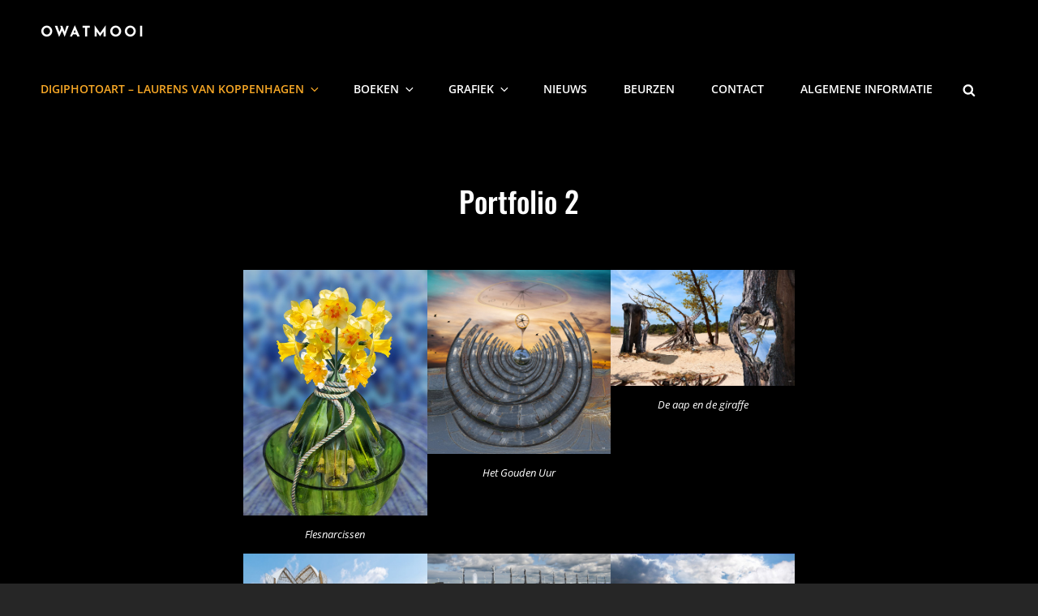

--- FILE ---
content_type: application/javascript
request_url: https://owatmooi.nl/wp-content/themes/bold-photography/assets/js/functions.min.js?ver=201800703
body_size: 1159
content:
!function(t){var e,o,n,a;function s(){910<=window.innerWidth?(t(document.body).on("touchstart.nusicBand",function(e){t(e.target).closest(".main-navigation li").length||t(".main-navigation li").removeClass("focus")}),e.find(".menu-item-has-children > a, .page_item_has_children > a").on("touchstart.nusicBand",function(e){var o=t(this).parent("li");o.hasClass("focus")||(e.preventDefault(),o.toggleClass("focus"),o.siblings(".focus").removeClass("focus"))})):e.find(".menu-item-has-children > a, .page_item_has_children > a").unbind("touchstart.nusicBand")}t(window).on("load.boldPhotography resize.boldPhotography",function(){var e;"function"==typeof t.fn.owlCarousel&&(e={rtl:!!boldPhotographyOptions.rtl,autoHeight:!0,margin:0,items:1,nav:!0,dots:!0,autoplay:!0,autoplayTimeout:4e3,loop:!1,responsive:{0:{items:1},640:{items:1},1024:{items:1}},navText:[boldPhotographyOptions.iconNavPrev,boldPhotographyOptions.iconNavNext]},t(".main-slider").owlCarousel(e),e={rtl:!!boldPhotographyOptions.rtl,autoHeight:!0,margin:0,items:1,nav:!0,dots:!0,autoplay:!0,autoplayTimeout:4e3,loop:!0,responsive:{0:{items:1}},navText:[boldPhotographyOptions.iconNavPrev,boldPhotographyOptions.iconNavNext]},t(".testimonial-slider").owlCarousel(e)),"function"==typeof t.fn.matchHeight&&t("#featured-content-section .entry-container").matchHeight(),t.isFunction(t.fn.masonry)&&(($blocks=t(".grid")).imagesLoaded(function(){$blocks.masonry({itemSelector:".grid-item",columnWidth:".grid-item",transitionDuration:"1s"}),t(".grid-item").fadeIn(),$blocks.find(".grid-item").animate({opacity:1})}),t(function(){setTimeout(function(){$blocks.masonry()},2e3)}),t(window).on("resize",function(){$blocks.masonry()})),(t("body").hasClass("has-custom-header")||t("body").hasClass("absolute-header"))&&(headerheight=t("#masthead").height(),t(".navigation-default #primary-menu-wrapper .menu-inside-wrapper").css("top",headerheight)),headerheight=t("#masthead").height(),t("#primary-search-wrapper .menu-inside-wrapper").css("top",headerheight),t(window).width()<1024?t("#primary-menu-wrapper .menu-inside-wrapper").css("top",headerheight):t("#primary-menu-wrapper .menu-inside-wrapper").css("top","")}),t(function(){t(window).on("scroll",function(){100<t(this).scrollTop()?(t("#scrollup").fadeIn("slow"),t("#scrollup").show()):(t("#scrollup").fadeOut("slow"),t("#scrollup").hide())}),t("#scrollup").on("click",function(){return t("body, html").animate({scrollTop:0},500),!1})}),t(document).on("wp-custom-header-video-loaded",function(){t("body").addClass("has-header-video")}),t(function(){t(document).ready(function(){var e;!0==((e=document.createElement("div")).innerHTML="<svg/>","http://www.w3.org/2000/svg"===("undefined"!=typeof SVGRect&&e.firstChild&&e.firstChild.namespaceURI))&&(document.documentElement.className=document.documentElement.className.replace(/(\s*)no-svg(\s*)/,"$1svg$2"))})}),t(".search-toggle").on("click",function(){t(this).toggleClass("open"),t(this).attr("aria-expanded","false"===t(this).attr("aria-expanded")?"true":"false"),t(".search-wrapper").toggle()}),o=t(".main-navigation"),n=t("<button />",{class:"dropdown-toggle","aria-expanded":!1}).append(boldPhotographyOptions.dropdownIcon).append(t("<span />",{class:"screen-reader-text",text:boldPhotographyOptions.screenReaderText.expand})),o.find(".menu-item-has-children > a, .page_item_has_children > a").after(n),o.find(".current-menu-ancestor > button").addClass("toggled-on"),o.find(".current-menu-ancestor > .sub-menu").addClass("toggled-on"),o.find(".menu-item-has-children, .page_item_has_children").attr("aria-haspopup","true"),o.find(".dropdown-toggle").on("click",function(e){var o=t(this),n=o.find(".screen-reader-text");e.preventDefault(),o.toggleClass("toggled-on"),o.attr("aria-expanded","false"===o.attr("aria-expanded")?"true":"false"),n.text(n.text()===boldPhotographyOptions.screenReaderText.expand?boldPhotographyOptions.screenReaderText.collapse:boldPhotographyOptions.screenReaderText.expand)}),n=t("#masthead"),o=n.find(".menu-toggle"),n.find("#site-header-menu"),e=n.find("#site-navigation"),n=n.find("#social-navigation"),t(".below-site-header").prepend('<div class="overlay">'),a=0,o.length&&(o.on("click.nusicBand",function(){t(this).add(e).attr("aria-expanded","false"===t(this).add(e).attr("aria-expanded")?"true":"false")}),o.add(e).attr("aria-expanded","false"),o.add(n).attr("aria-expanded","false"),o.on("click.nusicBand",function(){var e=t(this).parents(".menu-wrapper"),e=(t(".menu-toggle").not(this).removeClass("selected"),t(".menu-wrapper").not(e).removeClass("is-open"),t(this).toggleClass("selected"),t(e).toggleClass("is-open"),t(e).hasClass("is-open"));e&&!jQuery("body").hasClass("menu-open")?(0===a&&(a=t("body").scrollTop()),t("body").addClass("menu-open")):e||(t("body").removeClass("menu-open"),t("body").scrollTop(a),a=0)}),t(document).on("click touchstart",function(){t("body").removeClass("menu-open"),t(".menu-toggle").removeClass("selected"),t(".menu-wrapper").removeClass("is-open")}),t(".site-header-menu,.menu-toggle, .dropdown-toggle, .search-field, #site-navigation, #social-search-wrapper, #social-navigation .search-submit").on("click touchstart",function(e){e.stopPropagation()})),e.length&&e.children().length&&("ontouchstart"in window&&(t(window).on("resize.nusicBand",s),s()),e.find("a").on("focus.nusicBand blur.nusicBand",function(){t(this).parents(".menu-item").toggleClass("focus")}),t(".main-navigation button.dropdown-toggle").on("click",function(){t(this).toggleClass("active"),t(this).parent().find(".children, .sub-menu").toggleClass("toggled-on")})),t(document).ready(function(){t(".toggle-top").on("click",function(e){t(this).toggleClass("toggled-on")}),t("#search-toggle").on("click",function(){t("#header-menu-social, #share-toggle").removeClass("toggled-on"),t("#header-search-container").toggleClass("toggled-on")}),t("#share-toggle").on("click",function(e){e.stopPropagation(),t("#header-search-container, #search-toggle").removeClass("toggled-on"),t("#header-menu-social").toggleClass("toggled-on")})})}(jQuery);